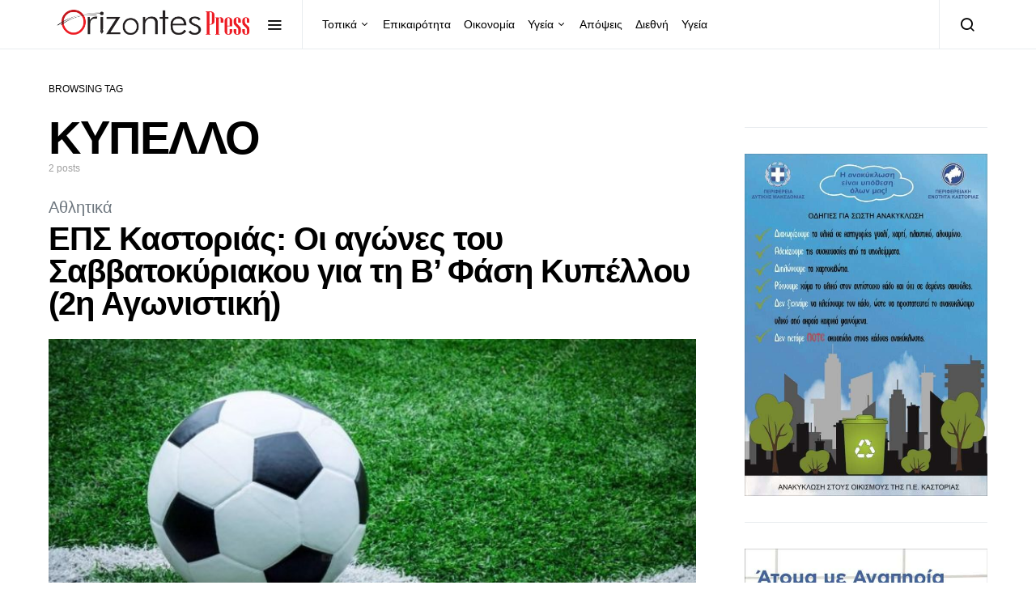

--- FILE ---
content_type: text/html; charset=UTF-8
request_url: https://orizontespress.gr/tag/%CE%BA%CF%85%CF%80%CE%B5%CE%BB%CE%BB%CE%BF/
body_size: 15808
content:
<!doctype html>
<html lang="el" prefix="og: https://ogp.me/ns#">
<head>
	<meta charset="UTF-8">
	<meta name="viewport" content="width=device-width, initial-scale=1">
	<link rel="profile" href="https://gmpg.org/xfn/11">

	
<!-- Search Engine Optimization by Rank Math - https://rankmath.com/ -->
<title>ΚΥΠΕΛΛΟ Archives - Orizontes</title>
<meta name="robots" content="follow, index, max-snippet:-1, max-video-preview:-1, max-image-preview:large"/>
<link rel="canonical" href="https://orizontespress.gr/tag/%ce%ba%cf%85%cf%80%ce%b5%ce%bb%ce%bb%ce%bf/" />
<meta property="og:locale" content="el_GR" />
<meta property="og:type" content="article" />
<meta property="og:title" content="ΚΥΠΕΛΛΟ Archives - Orizontes" />
<meta property="og:url" content="https://orizontespress.gr/tag/%ce%ba%cf%85%cf%80%ce%b5%ce%bb%ce%bb%ce%bf/" />
<meta property="og:site_name" content="ΟΡΙΖΟΝΤΕΣ" />
<meta property="article:publisher" content="https://www.facebook.com/OrizontesPress/" />
<meta property="fb:app_id" content="1312170539585095" />
<meta property="og:image" content="https://orizontespress.gr/wp-content/uploads/2022/07/orizontes-press-logo-1-1024x724.png" />
<meta property="og:image:secure_url" content="https://orizontespress.gr/wp-content/uploads/2022/07/orizontes-press-logo-1-1024x724.png" />
<meta property="og:image:width" content="1024" />
<meta property="og:image:height" content="724" />
<meta property="og:image:type" content="image/png" />
<meta name="twitter:card" content="summary_large_image" />
<meta name="twitter:title" content="ΚΥΠΕΛΛΟ Archives - Orizontes" />
<meta name="twitter:image" content="https://orizontespress.gr/wp-content/uploads/2022/07/orizontes-press-logo-1-1024x724.png" />
<meta name="twitter:label1" content="Άρθρα" />
<meta name="twitter:data1" content="2" />
<script type="application/ld+json" class="rank-math-schema">{"@context":"https://schema.org","@graph":[{"@type":"Place","@id":"https://orizontespress.gr/#place","address":{"@type":"PostalAddress","streetAddress":"Artis 21","addressLocality":"Kastoria","addressRegion":"Kastoria","postalCode":"52100","addressCountry":"GR"}},{"@type":"LocalBusiness","@id":"https://orizontespress.gr/#organization","name":"OrizontesPress","url":"https://orizontespress.gr","sameAs":["https://www.facebook.com/OrizontesPress/"],"email":"info@orizontespress.gr","address":{"@type":"PostalAddress","streetAddress":"Artis 21","addressLocality":"Kastoria","addressRegion":"Kastoria","postalCode":"52100","addressCountry":"GR"},"logo":{"@type":"ImageObject","@id":"https://orizontespress.gr/#logo","url":"https://orizontespress.gr/wp-content/uploads/2022/11/orizontes-press-logo-1.png","contentUrl":"https://orizontespress.gr/wp-content/uploads/2022/11/orizontes-press-logo-1.png","caption":"\u039f\u03a1\u0399\u0396\u039f\u039d\u03a4\u0395\u03a3","inLanguage":"el","width":"3507","height":"2480"},"priceRange":"$","openingHours":["Monday,Tuesday,Wednesday,Thursday,Friday 09:00-17:00"],"location":{"@id":"https://orizontespress.gr/#place"},"image":{"@id":"https://orizontespress.gr/#logo"},"telephone":"+302467024782"},{"@type":"WebSite","@id":"https://orizontespress.gr/#website","url":"https://orizontespress.gr","name":"\u039f\u03a1\u0399\u0396\u039f\u039d\u03a4\u0395\u03a3","publisher":{"@id":"https://orizontespress.gr/#organization"},"inLanguage":"el"},{"@type":"CollectionPage","@id":"https://orizontespress.gr/tag/%ce%ba%cf%85%cf%80%ce%b5%ce%bb%ce%bb%ce%bf/#webpage","url":"https://orizontespress.gr/tag/%ce%ba%cf%85%cf%80%ce%b5%ce%bb%ce%bb%ce%bf/","name":"\u039a\u03a5\u03a0\u0395\u039b\u039b\u039f Archives - Orizontes","isPartOf":{"@id":"https://orizontespress.gr/#website"},"inLanguage":"el"}]}</script>
<!-- /Rank Math WordPress SEO plugin -->

<link rel='dns-prefetch' href='//stats.wp.com' />
<link rel='dns-prefetch' href='//widgets.wp.com' />
<link rel='dns-prefetch' href='//s0.wp.com' />
<link rel='dns-prefetch' href='//0.gravatar.com' />
<link rel='dns-prefetch' href='//1.gravatar.com' />
<link rel='dns-prefetch' href='//2.gravatar.com' />
<link rel="alternate" type="application/rss+xml" title="Ροή RSS &raquo; Orizontes" href="https://orizontespress.gr/feed/" />
<link rel="alternate" type="application/rss+xml" title="Ροή Σχολίων &raquo; Orizontes" href="https://orizontespress.gr/comments/feed/" />
<link rel="alternate" type="application/rss+xml" title="Ετικέτα ροής Orizontes &raquo; ΚΥΠΕΛΛΟ" href="https://orizontespress.gr/tag/%ce%ba%cf%85%cf%80%ce%b5%ce%bb%ce%bb%ce%bf/feed/" />
<script type="3db7d79587f04ca983ceefee-text/javascript">
window._wpemojiSettings = {"baseUrl":"https:\/\/s.w.org\/images\/core\/emoji\/14.0.0\/72x72\/","ext":".png","svgUrl":"https:\/\/s.w.org\/images\/core\/emoji\/14.0.0\/svg\/","svgExt":".svg","source":{"concatemoji":"https:\/\/orizontespress.gr\/wp-includes\/js\/wp-emoji-release.min.js?ver=6.4.7"}};
/*! This file is auto-generated */
!function(i,n){var o,s,e;function c(e){try{var t={supportTests:e,timestamp:(new Date).valueOf()};sessionStorage.setItem(o,JSON.stringify(t))}catch(e){}}function p(e,t,n){e.clearRect(0,0,e.canvas.width,e.canvas.height),e.fillText(t,0,0);var t=new Uint32Array(e.getImageData(0,0,e.canvas.width,e.canvas.height).data),r=(e.clearRect(0,0,e.canvas.width,e.canvas.height),e.fillText(n,0,0),new Uint32Array(e.getImageData(0,0,e.canvas.width,e.canvas.height).data));return t.every(function(e,t){return e===r[t]})}function u(e,t,n){switch(t){case"flag":return n(e,"\ud83c\udff3\ufe0f\u200d\u26a7\ufe0f","\ud83c\udff3\ufe0f\u200b\u26a7\ufe0f")?!1:!n(e,"\ud83c\uddfa\ud83c\uddf3","\ud83c\uddfa\u200b\ud83c\uddf3")&&!n(e,"\ud83c\udff4\udb40\udc67\udb40\udc62\udb40\udc65\udb40\udc6e\udb40\udc67\udb40\udc7f","\ud83c\udff4\u200b\udb40\udc67\u200b\udb40\udc62\u200b\udb40\udc65\u200b\udb40\udc6e\u200b\udb40\udc67\u200b\udb40\udc7f");case"emoji":return!n(e,"\ud83e\udef1\ud83c\udffb\u200d\ud83e\udef2\ud83c\udfff","\ud83e\udef1\ud83c\udffb\u200b\ud83e\udef2\ud83c\udfff")}return!1}function f(e,t,n){var r="undefined"!=typeof WorkerGlobalScope&&self instanceof WorkerGlobalScope?new OffscreenCanvas(300,150):i.createElement("canvas"),a=r.getContext("2d",{willReadFrequently:!0}),o=(a.textBaseline="top",a.font="600 32px Arial",{});return e.forEach(function(e){o[e]=t(a,e,n)}),o}function t(e){var t=i.createElement("script");t.src=e,t.defer=!0,i.head.appendChild(t)}"undefined"!=typeof Promise&&(o="wpEmojiSettingsSupports",s=["flag","emoji"],n.supports={everything:!0,everythingExceptFlag:!0},e=new Promise(function(e){i.addEventListener("DOMContentLoaded",e,{once:!0})}),new Promise(function(t){var n=function(){try{var e=JSON.parse(sessionStorage.getItem(o));if("object"==typeof e&&"number"==typeof e.timestamp&&(new Date).valueOf()<e.timestamp+604800&&"object"==typeof e.supportTests)return e.supportTests}catch(e){}return null}();if(!n){if("undefined"!=typeof Worker&&"undefined"!=typeof OffscreenCanvas&&"undefined"!=typeof URL&&URL.createObjectURL&&"undefined"!=typeof Blob)try{var e="postMessage("+f.toString()+"("+[JSON.stringify(s),u.toString(),p.toString()].join(",")+"));",r=new Blob([e],{type:"text/javascript"}),a=new Worker(URL.createObjectURL(r),{name:"wpTestEmojiSupports"});return void(a.onmessage=function(e){c(n=e.data),a.terminate(),t(n)})}catch(e){}c(n=f(s,u,p))}t(n)}).then(function(e){for(var t in e)n.supports[t]=e[t],n.supports.everything=n.supports.everything&&n.supports[t],"flag"!==t&&(n.supports.everythingExceptFlag=n.supports.everythingExceptFlag&&n.supports[t]);n.supports.everythingExceptFlag=n.supports.everythingExceptFlag&&!n.supports.flag,n.DOMReady=!1,n.readyCallback=function(){n.DOMReady=!0}}).then(function(){return e}).then(function(){var e;n.supports.everything||(n.readyCallback(),(e=n.source||{}).concatemoji?t(e.concatemoji):e.wpemoji&&e.twemoji&&(t(e.twemoji),t(e.wpemoji)))}))}((window,document),window._wpemojiSettings);
</script>
<link rel='alternate stylesheet' id='powerkit-icons-css' href='https://orizontespress.gr/wp-content/plugins/powerkit/assets/fonts/powerkit-icons.woff?ver=3.0.2' as='font' type='font/wof' crossorigin />
<link rel='stylesheet' id='powerkit-css' href='https://orizontespress.gr/wp-content/plugins/powerkit/assets/css/powerkit.css?ver=3.0.2' media='all' />
<style id='wp-emoji-styles-inline-css'>

	img.wp-smiley, img.emoji {
		display: inline !important;
		border: none !important;
		box-shadow: none !important;
		height: 1em !important;
		width: 1em !important;
		margin: 0 0.07em !important;
		vertical-align: -0.1em !important;
		background: none !important;
		padding: 0 !important;
	}
</style>
<link rel='stylesheet' id='wp-block-library-css' href='https://orizontespress.gr/wp-includes/css/dist/block-library/style.min.css?ver=6.4.7' media='all' />
<link rel='stylesheet' id='mediaelement-css' href='https://orizontespress.gr/wp-includes/js/mediaelement/mediaelementplayer-legacy.min.css?ver=4.2.17' media='all' />
<link rel='stylesheet' id='wp-mediaelement-css' href='https://orizontespress.gr/wp-includes/js/mediaelement/wp-mediaelement.min.css?ver=6.4.7' media='all' />
<style id='jetpack-sharing-buttons-style-inline-css'>
.jetpack-sharing-buttons__services-list{display:flex;flex-direction:row;flex-wrap:wrap;gap:0;list-style-type:none;margin:5px;padding:0}.jetpack-sharing-buttons__services-list.has-small-icon-size{font-size:12px}.jetpack-sharing-buttons__services-list.has-normal-icon-size{font-size:16px}.jetpack-sharing-buttons__services-list.has-large-icon-size{font-size:24px}.jetpack-sharing-buttons__services-list.has-huge-icon-size{font-size:36px}@media print{.jetpack-sharing-buttons__services-list{display:none!important}}.editor-styles-wrapper .wp-block-jetpack-sharing-buttons{gap:0;padding-inline-start:0}ul.jetpack-sharing-buttons__services-list.has-background{padding:1.25em 2.375em}
</style>
<style id='classic-theme-styles-inline-css'>
/*! This file is auto-generated */
.wp-block-button__link{color:#fff;background-color:#32373c;border-radius:9999px;box-shadow:none;text-decoration:none;padding:calc(.667em + 2px) calc(1.333em + 2px);font-size:1.125em}.wp-block-file__button{background:#32373c;color:#fff;text-decoration:none}
</style>
<style id='global-styles-inline-css'>
body{--wp--preset--color--black: #000000;--wp--preset--color--cyan-bluish-gray: #abb8c3;--wp--preset--color--white: #ffffff;--wp--preset--color--pale-pink: #f78da7;--wp--preset--color--vivid-red: #cf2e2e;--wp--preset--color--luminous-vivid-orange: #ff6900;--wp--preset--color--luminous-vivid-amber: #fcb900;--wp--preset--color--light-green-cyan: #7bdcb5;--wp--preset--color--vivid-green-cyan: #00d084;--wp--preset--color--pale-cyan-blue: #8ed1fc;--wp--preset--color--vivid-cyan-blue: #0693e3;--wp--preset--color--vivid-purple: #9b51e0;--wp--preset--gradient--vivid-cyan-blue-to-vivid-purple: linear-gradient(135deg,rgba(6,147,227,1) 0%,rgb(155,81,224) 100%);--wp--preset--gradient--light-green-cyan-to-vivid-green-cyan: linear-gradient(135deg,rgb(122,220,180) 0%,rgb(0,208,130) 100%);--wp--preset--gradient--luminous-vivid-amber-to-luminous-vivid-orange: linear-gradient(135deg,rgba(252,185,0,1) 0%,rgba(255,105,0,1) 100%);--wp--preset--gradient--luminous-vivid-orange-to-vivid-red: linear-gradient(135deg,rgba(255,105,0,1) 0%,rgb(207,46,46) 100%);--wp--preset--gradient--very-light-gray-to-cyan-bluish-gray: linear-gradient(135deg,rgb(238,238,238) 0%,rgb(169,184,195) 100%);--wp--preset--gradient--cool-to-warm-spectrum: linear-gradient(135deg,rgb(74,234,220) 0%,rgb(151,120,209) 20%,rgb(207,42,186) 40%,rgb(238,44,130) 60%,rgb(251,105,98) 80%,rgb(254,248,76) 100%);--wp--preset--gradient--blush-light-purple: linear-gradient(135deg,rgb(255,206,236) 0%,rgb(152,150,240) 100%);--wp--preset--gradient--blush-bordeaux: linear-gradient(135deg,rgb(254,205,165) 0%,rgb(254,45,45) 50%,rgb(107,0,62) 100%);--wp--preset--gradient--luminous-dusk: linear-gradient(135deg,rgb(255,203,112) 0%,rgb(199,81,192) 50%,rgb(65,88,208) 100%);--wp--preset--gradient--pale-ocean: linear-gradient(135deg,rgb(255,245,203) 0%,rgb(182,227,212) 50%,rgb(51,167,181) 100%);--wp--preset--gradient--electric-grass: linear-gradient(135deg,rgb(202,248,128) 0%,rgb(113,206,126) 100%);--wp--preset--gradient--midnight: linear-gradient(135deg,rgb(2,3,129) 0%,rgb(40,116,252) 100%);--wp--preset--font-size--small: 13px;--wp--preset--font-size--medium: 20px;--wp--preset--font-size--large: 36px;--wp--preset--font-size--x-large: 42px;--wp--preset--spacing--20: 0.44rem;--wp--preset--spacing--30: 0.67rem;--wp--preset--spacing--40: 1rem;--wp--preset--spacing--50: 1.5rem;--wp--preset--spacing--60: 2.25rem;--wp--preset--spacing--70: 3.38rem;--wp--preset--spacing--80: 5.06rem;--wp--preset--shadow--natural: 6px 6px 9px rgba(0, 0, 0, 0.2);--wp--preset--shadow--deep: 12px 12px 50px rgba(0, 0, 0, 0.4);--wp--preset--shadow--sharp: 6px 6px 0px rgba(0, 0, 0, 0.2);--wp--preset--shadow--outlined: 6px 6px 0px -3px rgba(255, 255, 255, 1), 6px 6px rgba(0, 0, 0, 1);--wp--preset--shadow--crisp: 6px 6px 0px rgba(0, 0, 0, 1);}:where(.is-layout-flex){gap: 0.5em;}:where(.is-layout-grid){gap: 0.5em;}body .is-layout-flow > .alignleft{float: left;margin-inline-start: 0;margin-inline-end: 2em;}body .is-layout-flow > .alignright{float: right;margin-inline-start: 2em;margin-inline-end: 0;}body .is-layout-flow > .aligncenter{margin-left: auto !important;margin-right: auto !important;}body .is-layout-constrained > .alignleft{float: left;margin-inline-start: 0;margin-inline-end: 2em;}body .is-layout-constrained > .alignright{float: right;margin-inline-start: 2em;margin-inline-end: 0;}body .is-layout-constrained > .aligncenter{margin-left: auto !important;margin-right: auto !important;}body .is-layout-constrained > :where(:not(.alignleft):not(.alignright):not(.alignfull)){max-width: var(--wp--style--global--content-size);margin-left: auto !important;margin-right: auto !important;}body .is-layout-constrained > .alignwide{max-width: var(--wp--style--global--wide-size);}body .is-layout-flex{display: flex;}body .is-layout-flex{flex-wrap: wrap;align-items: center;}body .is-layout-flex > *{margin: 0;}body .is-layout-grid{display: grid;}body .is-layout-grid > *{margin: 0;}:where(.wp-block-columns.is-layout-flex){gap: 2em;}:where(.wp-block-columns.is-layout-grid){gap: 2em;}:where(.wp-block-post-template.is-layout-flex){gap: 1.25em;}:where(.wp-block-post-template.is-layout-grid){gap: 1.25em;}.has-black-color{color: var(--wp--preset--color--black) !important;}.has-cyan-bluish-gray-color{color: var(--wp--preset--color--cyan-bluish-gray) !important;}.has-white-color{color: var(--wp--preset--color--white) !important;}.has-pale-pink-color{color: var(--wp--preset--color--pale-pink) !important;}.has-vivid-red-color{color: var(--wp--preset--color--vivid-red) !important;}.has-luminous-vivid-orange-color{color: var(--wp--preset--color--luminous-vivid-orange) !important;}.has-luminous-vivid-amber-color{color: var(--wp--preset--color--luminous-vivid-amber) !important;}.has-light-green-cyan-color{color: var(--wp--preset--color--light-green-cyan) !important;}.has-vivid-green-cyan-color{color: var(--wp--preset--color--vivid-green-cyan) !important;}.has-pale-cyan-blue-color{color: var(--wp--preset--color--pale-cyan-blue) !important;}.has-vivid-cyan-blue-color{color: var(--wp--preset--color--vivid-cyan-blue) !important;}.has-vivid-purple-color{color: var(--wp--preset--color--vivid-purple) !important;}.has-black-background-color{background-color: var(--wp--preset--color--black) !important;}.has-cyan-bluish-gray-background-color{background-color: var(--wp--preset--color--cyan-bluish-gray) !important;}.has-white-background-color{background-color: var(--wp--preset--color--white) !important;}.has-pale-pink-background-color{background-color: var(--wp--preset--color--pale-pink) !important;}.has-vivid-red-background-color{background-color: var(--wp--preset--color--vivid-red) !important;}.has-luminous-vivid-orange-background-color{background-color: var(--wp--preset--color--luminous-vivid-orange) !important;}.has-luminous-vivid-amber-background-color{background-color: var(--wp--preset--color--luminous-vivid-amber) !important;}.has-light-green-cyan-background-color{background-color: var(--wp--preset--color--light-green-cyan) !important;}.has-vivid-green-cyan-background-color{background-color: var(--wp--preset--color--vivid-green-cyan) !important;}.has-pale-cyan-blue-background-color{background-color: var(--wp--preset--color--pale-cyan-blue) !important;}.has-vivid-cyan-blue-background-color{background-color: var(--wp--preset--color--vivid-cyan-blue) !important;}.has-vivid-purple-background-color{background-color: var(--wp--preset--color--vivid-purple) !important;}.has-black-border-color{border-color: var(--wp--preset--color--black) !important;}.has-cyan-bluish-gray-border-color{border-color: var(--wp--preset--color--cyan-bluish-gray) !important;}.has-white-border-color{border-color: var(--wp--preset--color--white) !important;}.has-pale-pink-border-color{border-color: var(--wp--preset--color--pale-pink) !important;}.has-vivid-red-border-color{border-color: var(--wp--preset--color--vivid-red) !important;}.has-luminous-vivid-orange-border-color{border-color: var(--wp--preset--color--luminous-vivid-orange) !important;}.has-luminous-vivid-amber-border-color{border-color: var(--wp--preset--color--luminous-vivid-amber) !important;}.has-light-green-cyan-border-color{border-color: var(--wp--preset--color--light-green-cyan) !important;}.has-vivid-green-cyan-border-color{border-color: var(--wp--preset--color--vivid-green-cyan) !important;}.has-pale-cyan-blue-border-color{border-color: var(--wp--preset--color--pale-cyan-blue) !important;}.has-vivid-cyan-blue-border-color{border-color: var(--wp--preset--color--vivid-cyan-blue) !important;}.has-vivid-purple-border-color{border-color: var(--wp--preset--color--vivid-purple) !important;}.has-vivid-cyan-blue-to-vivid-purple-gradient-background{background: var(--wp--preset--gradient--vivid-cyan-blue-to-vivid-purple) !important;}.has-light-green-cyan-to-vivid-green-cyan-gradient-background{background: var(--wp--preset--gradient--light-green-cyan-to-vivid-green-cyan) !important;}.has-luminous-vivid-amber-to-luminous-vivid-orange-gradient-background{background: var(--wp--preset--gradient--luminous-vivid-amber-to-luminous-vivid-orange) !important;}.has-luminous-vivid-orange-to-vivid-red-gradient-background{background: var(--wp--preset--gradient--luminous-vivid-orange-to-vivid-red) !important;}.has-very-light-gray-to-cyan-bluish-gray-gradient-background{background: var(--wp--preset--gradient--very-light-gray-to-cyan-bluish-gray) !important;}.has-cool-to-warm-spectrum-gradient-background{background: var(--wp--preset--gradient--cool-to-warm-spectrum) !important;}.has-blush-light-purple-gradient-background{background: var(--wp--preset--gradient--blush-light-purple) !important;}.has-blush-bordeaux-gradient-background{background: var(--wp--preset--gradient--blush-bordeaux) !important;}.has-luminous-dusk-gradient-background{background: var(--wp--preset--gradient--luminous-dusk) !important;}.has-pale-ocean-gradient-background{background: var(--wp--preset--gradient--pale-ocean) !important;}.has-electric-grass-gradient-background{background: var(--wp--preset--gradient--electric-grass) !important;}.has-midnight-gradient-background{background: var(--wp--preset--gradient--midnight) !important;}.has-small-font-size{font-size: var(--wp--preset--font-size--small) !important;}.has-medium-font-size{font-size: var(--wp--preset--font-size--medium) !important;}.has-large-font-size{font-size: var(--wp--preset--font-size--large) !important;}.has-x-large-font-size{font-size: var(--wp--preset--font-size--x-large) !important;}
.wp-block-navigation a:where(:not(.wp-element-button)){color: inherit;}
:where(.wp-block-post-template.is-layout-flex){gap: 1.25em;}:where(.wp-block-post-template.is-layout-grid){gap: 1.25em;}
:where(.wp-block-columns.is-layout-flex){gap: 2em;}:where(.wp-block-columns.is-layout-grid){gap: 2em;}
.wp-block-pullquote{font-size: 1.5em;line-height: 1.6;}
</style>
<link rel='stylesheet' id='powerkit-author-box-css' href='https://orizontespress.gr/wp-content/plugins/powerkit/modules/author-box/public/css/public-powerkit-author-box.css?ver=3.0.2' media='all' />
<link rel='stylesheet' id='powerkit-basic-elements-css' href='https://orizontespress.gr/wp-content/plugins/powerkit/modules/basic-elements/public/css/public-powerkit-basic-elements.css?ver=3.0.2' media='screen' />
<link rel='stylesheet' id='powerkit-coming-soon-css' href='https://orizontespress.gr/wp-content/plugins/powerkit/modules/coming-soon/public/css/public-powerkit-coming-soon.css?ver=3.0.2' media='all' />
<link rel='stylesheet' id='powerkit-content-formatting-css' href='https://orizontespress.gr/wp-content/plugins/powerkit/modules/content-formatting/public/css/public-powerkit-content-formatting.css?ver=3.0.2' media='all' />
<link rel='stylesheet' id='powerkit-сontributors-css' href='https://orizontespress.gr/wp-content/plugins/powerkit/modules/contributors/public/css/public-powerkit-contributors.css?ver=3.0.2' media='all' />
<link rel='stylesheet' id='powerkit-facebook-css' href='https://orizontespress.gr/wp-content/plugins/powerkit/modules/facebook/public/css/public-powerkit-facebook.css?ver=3.0.2' media='all' />
<link rel='stylesheet' id='powerkit-featured-categories-css' href='https://orizontespress.gr/wp-content/plugins/powerkit/modules/featured-categories/public/css/public-powerkit-featured-categories.css?ver=3.0.2' media='all' />
<link rel='stylesheet' id='powerkit-inline-posts-css' href='https://orizontespress.gr/wp-content/plugins/powerkit/modules/inline-posts/public/css/public-powerkit-inline-posts.css?ver=3.0.2' media='all' />
<link rel='stylesheet' id='powerkit-instagram-css' href='https://orizontespress.gr/wp-content/plugins/powerkit/modules/instagram/public/css/public-powerkit-instagram.css?ver=3.0.2' media='all' />
<link rel='stylesheet' id='powerkit-justified-gallery-css' href='https://orizontespress.gr/wp-content/plugins/powerkit/modules/justified-gallery/public/css/public-powerkit-justified-gallery.css?ver=3.0.2' media='all' />
<link rel='stylesheet' id='glightbox-css' href='https://orizontespress.gr/wp-content/plugins/powerkit/modules/lightbox/public/css/glightbox.min.css?ver=3.0.2' media='all' />
<link rel='stylesheet' id='powerkit-lightbox-css' href='https://orizontespress.gr/wp-content/plugins/powerkit/modules/lightbox/public/css/public-powerkit-lightbox.css?ver=3.0.2' media='all' />
<link rel='stylesheet' id='powerkit-opt-in-forms-css' href='https://orizontespress.gr/wp-content/plugins/powerkit/modules/opt-in-forms/public/css/public-powerkit-opt-in-forms.css?ver=3.0.2' media='all' />
<link rel='stylesheet' id='powerkit-pinterest-css' href='https://orizontespress.gr/wp-content/plugins/powerkit/modules/pinterest/public/css/public-powerkit-pinterest.css?ver=3.0.2' media='all' />
<link rel='stylesheet' id='powerkit-scroll-to-top-css' href='https://orizontespress.gr/wp-content/plugins/powerkit/modules/scroll-to-top/public/css/public-powerkit-scroll-to-top.css?ver=3.0.2' media='all' />
<link rel='stylesheet' id='powerkit-share-buttons-css' href='https://orizontespress.gr/wp-content/plugins/powerkit/modules/share-buttons/public/css/public-powerkit-share-buttons.css?ver=3.0.2' media='all' />
<link rel='stylesheet' id='powerkit-slider-gallery-css' href='https://orizontespress.gr/wp-content/plugins/powerkit/modules/slider-gallery/public/css/public-powerkit-slider-gallery.css?ver=3.0.2' media='all' />
<link rel='stylesheet' id='powerkit-social-links-css' href='https://orizontespress.gr/wp-content/plugins/powerkit/modules/social-links/public/css/public-powerkit-social-links.css?ver=3.0.2' media='all' />
<link rel='stylesheet' id='powerkit-twitter-css' href='https://orizontespress.gr/wp-content/plugins/powerkit/modules/twitter/public/css/public-powerkit-twitter.css?ver=3.0.2' media='all' />
<link rel='stylesheet' id='powerkit-widget-about-css' href='https://orizontespress.gr/wp-content/plugins/powerkit/modules/widget-about/public/css/public-powerkit-widget-about.css?ver=3.0.2' media='all' />
<link rel='stylesheet' id='csco-styles-css' href='https://orizontespress.gr/wp-content/themes/spotlight/style.css?ver=1.7.1' media='all' />
<link rel='stylesheet' id='jetpack_css-css' href='https://orizontespress.gr/wp-content/plugins/jetpack/css/jetpack.css?ver=13.6' media='all' />
<script src="https://orizontespress.gr/wp-includes/js/jquery/jquery.min.js?ver=3.7.1" id="jquery-core-js" type="3db7d79587f04ca983ceefee-text/javascript"></script>
<script src="https://orizontespress.gr/wp-includes/js/jquery/jquery-migrate.min.js?ver=3.4.1" id="jquery-migrate-js" type="3db7d79587f04ca983ceefee-text/javascript"></script>
<link rel="https://api.w.org/" href="https://orizontespress.gr/wp-json/" /><link rel="alternate" type="application/json" href="https://orizontespress.gr/wp-json/wp/v2/tags/110" /><link rel="EditURI" type="application/rsd+xml" title="RSD" href="https://orizontespress.gr/xmlrpc.php?rsd" />
<meta name="generator" content="WordPress 6.4.7" />
	<style>img#wpstats{display:none}</style>
		<meta name="generator" content="Elementor 3.21.3; features: e_optimized_assets_loading, e_optimized_css_loading, additional_custom_breakpoints; settings: css_print_method-external, google_font-enabled, font_display-auto">
<link rel="icon" href="https://orizontespress.gr/wp-content/uploads/2022/07/cropped-512-1-32x32.png" sizes="32x32" />
<link rel="icon" href="https://orizontespress.gr/wp-content/uploads/2022/07/cropped-512-1-192x192.png" sizes="192x192" />
<link rel="apple-touch-icon" href="https://orizontespress.gr/wp-content/uploads/2022/07/cropped-512-1-180x180.png" />
<meta name="msapplication-TileImage" content="https://orizontespress.gr/wp-content/uploads/2022/07/cropped-512-1-270x270.png" />
<style id="kirki-inline-styles">a:hover, .entry-content a, .must-log-in a, blockquote:before, .cs-bg-dark .footer-title, .cs-bg-dark .pk-social-links-scheme-bold:not(.pk-social-links-scheme-light-rounded) .pk-social-links-link .pk-social-links-icon{color:#c10303;}.wp-block-button .wp-block-button__link:not(.has-background), button, .button, input[type="button"], input[type="reset"], input[type="submit"], .cs-bg-dark .pk-social-links-scheme-light-rounded .pk-social-links-link:hover .pk-social-links-icon, article .cs-overlay .post-categories a:hover, .post-format-icon > a:hover, .cs-list-articles > li > a:hover:before, .pk-bg-primary, .pk-button-primary, .pk-badge-primary, h2.pk-heading-numbered:before, .pk-post-item .pk-post-thumbnail a:hover .pk-post-number, .post-comments-show button{background-color:#c10303;}.pk-bg-overlay, .pk-zoom-icon-popup:after{background-color:rgba(0,0,0,0.25);}.navbar-primary, .header-default .offcanvas-header{background-color:#ffffff;}.navbar-nav .sub-menu, .navbar-nav .cs-mega-menu-has-categories .cs-mm-categories, .navbar-primary .navbar-dropdown-container{background-color:#0a0a0a;}.navbar-nav > li.menu-item-has-children > .sub-menu:after, .navbar-primary .navbar-dropdown-container:after{border-bottom-color:#0a0a0a;}.site-footer{background-color:#ffffff;}body{font-family:-apple-system, BlinkMacSystemFont, "Segoe UI", Roboto, Oxygen-Sans, Ubuntu, Cantarell, "Helvetica Neue", sans-serif;font-size:1rem;font-weight:400;letter-spacing:0px;}.cs-font-primary, button, .button, input[type="button"], input[type="reset"], input[type="submit"], .no-comments, .text-action, .cs-link-more, .share-total, .nav-links, .comment-reply-link, .post-tags a, .post-sidebar-tags a, .tagcloud a, .read-more, .navigation.pagination .nav-links > span, .navigation.pagination .nav-links > a, .pk-font-primary, .navbar-dropdown-btn-follow{font-family:-apple-system, BlinkMacSystemFont, "Segoe UI", Roboto, Oxygen-Sans, Ubuntu, Cantarell, "Helvetica Neue", sans-serif;font-size:0.875rem;font-weight:700;letter-spacing:-0.025em;text-transform:none;}label, .cs-font-secondary, .post-meta, .archive-count, .page-subtitle, .site-description, figcaption, .wp-block-image figcaption, .wp-block-audio figcaption, .wp-block-embed figcaption, .wp-block-pullquote cite, .wp-block-pullquote footer, .wp-block-pullquote .wp-block-pullquote__citation, .wp-block-quote cite, .post-format-icon, .comment-metadata, .says, .logged-in-as, .must-log-in, .wp-caption-text, .widget_rss ul li .rss-date, blockquote cite, div[class*="meta-"], span[class*="meta-"], small, .post-sidebar-shares .total-shares, .cs-breadcrumbs, .cs-homepage-category-count, .pk-font-secondary{font-family:-apple-system, BlinkMacSystemFont, "Segoe UI", Roboto, Oxygen-Sans, Ubuntu, Cantarell, "Helvetica Neue", sans-serif;font-size:0.75rem;font-weight:400;letter-spacing:0px;text-transform:none;}.entry-content{font-family:inherit;font-size:inherit;font-weight:inherit;letter-spacing:inherit;}h1, h2, h3, h4, h5, h6, .h1, .h2, .h3, .h4, .h5, .h6, .site-title, .comment-author .fn, blockquote, .wp-block-quote, .wp-block-cover .wp-block-cover-image-text, .wp-block-cover .wp-block-cover-text, .wp-block-cover h2, .wp-block-cover-image .wp-block-cover-image-text, .wp-block-cover-image .wp-block-cover-text, .wp-block-cover-image h2, .wp-block-pullquote p, p.has-drop-cap:not(:focus):first-letter, .pk-font-heading, .post-sidebar-date .reader-text{font-family:-apple-system, BlinkMacSystemFont, "Segoe UI", Roboto, Oxygen-Sans, Ubuntu, Cantarell, "Helvetica Neue", sans-serif;font-weight:700;letter-spacing:-0.025em;text-transform:none;}.title-block, .pk-font-block{font-family:-apple-system, BlinkMacSystemFont, "Segoe UI", Roboto, Oxygen-Sans, Ubuntu, Cantarell, "Helvetica Neue", sans-serif;font-size:0.76rem;font-weight:400;letter-spacing:0px;text-transform:uppercase;color:#000000;}.navbar-nav > li > a, .cs-mega-menu-child > a, .widget_archive li, .widget_categories li, .widget_meta li a, .widget_nav_menu .menu > li > a, .widget_pages .page_item a{font-family:-apple-system, BlinkMacSystemFont, "Segoe UI", Roboto, Oxygen-Sans, Ubuntu, Cantarell, "Helvetica Neue", sans-serif;font-size:0.875rem;font-weight:400;letter-spacing:0px;text-transform:none;}.navbar-nav .sub-menu > li > a, .widget_categories .children li a, .widget_nav_menu .sub-menu > li > a{font-family:-apple-system, BlinkMacSystemFont, "Segoe UI", Roboto, Oxygen-Sans, Ubuntu, Cantarell, "Helvetica Neue", sans-serif;font-size:0.875rem;font-weight:400;letter-spacing:0px;text-transform:none;}</style>	
	
	<!-- Google Tag Manager -->
<script type="3db7d79587f04ca983ceefee-text/javascript">(function(w,d,s,l,i){w[l]=w[l]||[];w[l].push({'gtm.start':
new Date().getTime(),event:'gtm.js'});var f=d.getElementsByTagName(s)[0],
j=d.createElement(s),dl=l!='dataLayer'?'&l='+l:'';j.async=true;j.src=
'https://www.googletagmanager.com/gtm.js?id='+i+dl;f.parentNode.insertBefore(j,f);
})(window,document,'script','dataLayer','GTM-556FF75');</script>
<!-- End Google Tag Manager -->
	
	
</head>

<body class="archive tag tag-110 wp-custom-logo wp-embed-responsive cs-page-layout-right header-default navbar-sticky-enabled navbar-smart-enabled sticky-sidebar-enabled stick-to-bottom block-align-enabled elementor-default elementor-kit-159565">

	<div class="site-overlay"></div>

	<div class="offcanvas">

		<div class="offcanvas-header">

			
			<nav class="navbar navbar-offcanvas">

									<a class="navbar-brand" href="https://orizontespress.gr/" rel="home">
						<img src="https://orizontespress.gr/wp-content/uploads/2022/07/2.png"  alt="Orizontes" >					</a>
					
				<button type="button" class="toggle-offcanvas button-round">
					<i class="cs-icon cs-icon-x"></i>
				</button>

			</nav>

			
		</div>

		<aside class="offcanvas-sidebar">
			<div class="offcanvas-inner">
				<div class="widget widget_nav_menu cs-d-lg-none"><div class="menu-orizontes-main-menu-container"><ul id="menu-orizontes-main-menu" class="menu"><li id="menu-item-1040" class="menu-item menu-item-type-taxonomy menu-item-object-category menu-item-has-children menu-item-1040"><a href="https://orizontespress.gr/category/topika/">Τοπικά</a>
<ul class="sub-menu">
	<li id="menu-item-161644" class="menu-item menu-item-type-taxonomy menu-item-object-category menu-item-161644"><a href="https://orizontespress.gr/category/topika/nomos_kastorias/">Νομός Καστοριάς</a></li>
	<li id="menu-item-161646" class="menu-item menu-item-type-taxonomy menu-item-object-category menu-item-161646"><a href="https://orizontespress.gr/category/topika/%ce%ac%cf%81%ce%b3%ce%bf%cf%82-%ce%bf%cf%81%ce%b5%cf%83%cf%84%ce%b9%ce%ba%cf%8c/">Άργος Ορεστικό</a></li>
	<li id="menu-item-161648" class="menu-item menu-item-type-taxonomy menu-item-object-category menu-item-161648"><a href="https://orizontespress.gr/category/topika/%ce%b5%ce%ba%ce%b4%ce%b7%ce%bb%cf%8e%cf%83%ce%b5%ce%b9%cf%82/">Εκδηλώσεις</a></li>
	<li id="menu-item-161647" class="menu-item menu-item-type-taxonomy menu-item-object-category menu-item-161647"><a href="https://orizontespress.gr/category/topika/%ce%b1%cf%83%cf%84%cf%85%ce%bd%ce%bf%ce%bc%ce%b9%ce%ba%ce%ac/">Αστυνομικά</a></li>
	<li id="menu-item-161649" class="menu-item menu-item-type-taxonomy menu-item-object-category menu-item-161649"><a href="https://orizontespress.gr/category/topika/%ce%bd%ce%b5%cf%83%cf%84%cf%8c%cf%81%ce%b9%ce%bf/">Νεστόριο</a></li>
	<li id="menu-item-161645" class="menu-item menu-item-type-taxonomy menu-item-object-category menu-item-161645"><a href="https://orizontespress.gr/category/topika/dytikh_makedonia/">Δυτική Μακεδονία</a></li>
</ul>
</li>
<li id="menu-item-1041" class="menu-item menu-item-type-taxonomy menu-item-object-category menu-item-1041"><a href="https://orizontespress.gr/category/epikairothta/">Επικαιρότητα</a></li>
<li id="menu-item-64803" class="menu-item menu-item-type-taxonomy menu-item-object-category menu-item-64803"><a href="https://orizontespress.gr/category/oikonomia/">Οικονομία</a></li>
<li id="menu-item-26718" class="menu-item menu-item-type-taxonomy menu-item-object-category menu-item-has-children menu-item-26718"><a href="https://orizontespress.gr/category/%cf%85%ce%b3%ce%b5%ce%af%ce%b1/">Υγεία</a>
<ul class="sub-menu">
	<li id="menu-item-161650" class="menu-item menu-item-type-taxonomy menu-item-object-category menu-item-161650"><a href="https://orizontespress.gr/category/%cf%85%ce%b3%ce%b5%ce%af%ce%b1/tips/">Tips</a></li>
	<li id="menu-item-161652" class="menu-item menu-item-type-taxonomy menu-item-object-category menu-item-161652"><a href="https://orizontespress.gr/category/%cf%85%ce%b3%ce%b5%ce%af%ce%b1/%ce%bf%ce%bc%ce%bf%cf%81%cf%86%ce%b9%ce%b1/">Ομορφιά</a></li>
	<li id="menu-item-161651" class="menu-item menu-item-type-taxonomy menu-item-object-category menu-item-161651"><a href="https://orizontespress.gr/category/%cf%85%ce%b3%ce%b5%ce%af%ce%b1/%ce%b4%ce%b9%ce%b1%cf%84%cf%81%ce%bf%cf%86%ce%b7/">Διατροφή</a></li>
	<li id="menu-item-161653" class="menu-item menu-item-type-taxonomy menu-item-object-category menu-item-161653"><a href="https://orizontespress.gr/category/%cf%85%ce%b3%ce%b5%ce%af%ce%b1/%cf%80%ce%b1%ce%b9%ce%b4%ce%b9/">Παιδί</a></li>
	<li id="menu-item-161655" class="menu-item menu-item-type-taxonomy menu-item-object-category menu-item-161655"><a href="https://orizontespress.gr/category/%cf%85%ce%b3%ce%b5%ce%af%ce%b1/%cf%88%cf%85%cf%87%ce%b9%ce%ba%ce%ae%cf%85%ce%b3%ce%b5%ce%af%ce%b1/">Ψυχική Υγεία</a></li>
	<li id="menu-item-161654" class="menu-item menu-item-type-taxonomy menu-item-object-category menu-item-161654"><a href="https://orizontespress.gr/category/%cf%85%ce%b3%ce%b5%ce%af%ce%b1/%cf%83%cf%80%ce%b9%cf%84%ce%b9/">Σπίτι</a></li>
</ul>
</li>
<li id="menu-item-64805" class="menu-item menu-item-type-taxonomy menu-item-object-category menu-item-64805"><a href="https://orizontespress.gr/category/apopseis/">Απόψεις</a></li>
<li id="menu-item-179100" class="menu-item menu-item-type-taxonomy menu-item-object-category menu-item-179100"><a href="https://orizontespress.gr/category/diethnh/">Διεθνή</a></li>
<li id="menu-item-179101" class="menu-item menu-item-type-taxonomy menu-item-object-category menu-item-179101"><a href="https://orizontespress.gr/category/%cf%85%ce%b3%ce%b5%ce%af%ce%b1/">Υγεία</a></li>
</ul></div></div>
				<div class="widget text-1 widget_text"><h5 class="title-block title-widget">ΤΟΠΙΚΑ</h5>			<div class="textwidget"><ul class="cmsmasters_bottom_sidebar_list">
<li><a href="https://orizontespress.gr/category/topika/" target="_blank" rel="noopener">Τοπικά</a></li>
<li><a href="https://orizontespress.gr/category/topika/nomos_kastorias/" target="_blank" rel="noopener">Νομός Καστοριάς</a></li>
<li><a href="https://orizontespress.gr/category/topika/%ce%ac%cf%81%ce%b3%ce%bf%cf%82-%ce%bf%cf%81%ce%b5%cf%83%cf%84%ce%b9%ce%ba%cf%8c/" target="_blank" rel="noopener">Άργος Ορεστικό</a></li>
<li><a href="https://orizontespress.gr/category/topika/%ce%b5%ce%ba%ce%b4%ce%b7%ce%bb%cf%8e%cf%83%ce%b5%ce%b9%cf%82/" target="_blank" rel="noopener">Εκδηλώσεις</a></li>
<li><a href="https://orizontespress.gr/category/topika/%ce%b1%cf%83%cf%84%cf%85%ce%bd%ce%bf%ce%bc%ce%b9%ce%ba%ce%ac/" target="_blank" rel="noopener">Αστυνομικά</a></li>
<li><a href="https://orizontespress.gr/category/topika/%ce%bd%ce%b5%cf%83%cf%84%cf%8c%cf%81%ce%b9%ce%bf/" target="_blank" rel="noopener">Νεστόριο</a></li>
<li><a href="https://orizontespress.gr/category/topika/dytikh_makedonia/" target="_blank" rel="noopener">Δυτική Μακεδονία</a></li>
</ul>
</div>
		</div><div class="widget text-2 widget_text"><h5 class="title-block title-widget">News</h5>			<div class="textwidget"><ul class="cmsmasters_bottom_sidebar_list">
<li><a href="http://the-newspaper.cmsmasters.net/category/arts/">Arts</a></li>
<li><a href="http://the-newspaper.cmsmasters.net/category/economy/">Economy</a></li>
<li><a href="http://the-newspaper.cmsmasters.net/category/fashion-style/">Fashion &amp; Style</a></li>
<li><a href="http://the-newspaper.cmsmasters.net/category/food/">Food</a></li>
<li><a href="http://the-newspaper.cmsmasters.net/category/health/">Health</a></li>
<li><a href="http://the-newspaper.cmsmasters.net/category/lifestyle/">Lifestyle</a></li>
<li><a href="http://the-newspaper.cmsmasters.net/category/politics/">Politics</a></li>
<li><a href="http://the-newspaper.cmsmasters.net/category/science/">Science</a></li>
<li><a href="http://the-newspaper.cmsmasters.net/category/sports/">Sports</a></li>
<li><a href="http://the-newspaper.cmsmasters.net/category/technology/">Technology</a></li>
<li><a href="http://the-newspaper.cmsmasters.net/category/travel/">Travel</a></li>
</ul>
</div>
		</div><div class="widget text-3 widget_text"><h5 class="title-block title-widget">Opinion</h5>			<div class="textwidget"><ul class="cmsmasters_bottom_sidebar_list">
<li><a href="http://the-newspaper.cmsmasters.net/the-opinion-pages/">Today&#8217;s Opinion</a></li>
<li><a href="http://the-newspaper.cmsmasters.net/the-opinion-pages/">Op-Ed Columnists</a></li>
<li><a href="http://the-newspaper.cmsmasters.net/the-opinion-pages/">Editorials</a></li>
<li><a href="http://the-newspaper.cmsmasters.net/the-opinion-pages/">Contributing Writers</a></li>
<li><a href="http://the-newspaper.cmsmasters.net/the-opinion-pages/">Op-Ed Contributors</a></li>
<li><a href="http://the-newspaper.cmsmasters.net/the-opinion-pages/">Opinionator</a></li>
<li><a href="http://the-newspaper.cmsmasters.net/the-opinion-pages/">Letters</a></li>
<li><a href="http://the-newspaper.cmsmasters.net/the-opinion-pages/">Sunday Review</a></li>
<li><a href="http://the-newspaper.cmsmasters.net/the-opinion-pages/">Taking Note</a></li>
<li><a href="http://the-newspaper.cmsmasters.net/the-opinion-pages/">Room for Debate</a></li>
<li><a href="http://the-newspaper.cmsmasters.net/the-opinion-pages/">Public Editor</a></li>
</ul>
</div>
		</div><div class="widget text-4 widget_text"><h5 class="title-block title-widget">Most Popular</h5>			<div class="textwidget"><ul class="cmsmasters_bottom_sidebar_list">
<li><a href="http://the-newspaper.cmsmasters.net/tag/art-design/">Art &amp; Design</a></li>
<li><a href="http://the-newspaper.cmsmasters.net/tag/world/">World</a></li>
<li><a href="http://the-newspaper.cmsmasters.net/tag/blog/">Blog</a></li>
<li><a href="http://the-newspaper.cmsmasters.net/tag/business/">Business</a></li>
<li><a href="http://the-newspaper.cmsmasters.net/tag/culture/">Culture</a></li>
<li><a href="http://the-newspaper.cmsmasters.net/tag/lifestyle/">Lifestyle</a></li>
<li><a href="http://the-newspaper.cmsmasters.net/tag/n-y/">N.Y.</a></li>
<li><a href="http://the-newspaper.cmsmasters.net/tag/newspaper/">Newspaper</a></li>
<li><a href="http://the-newspaper.cmsmasters.net/tag/photos/">Photos</a></li>
<li><a href="http://the-newspaper.cmsmasters.net/tag/post/">Post</a></li>
</ul>
</div>
		</div>			</div>
		</aside>
	</div>

<div id="page" class="site">

	
	<div class="site-inner">

		
		<header id="masthead" class="site-header">

			
			

<nav class="navbar navbar-primary">

	
	<div class="navbar-wrap ">

		<div class="navbar-container">

			<div class="navbar-content">

						<button type="button" class="navbar-toggle-offcanvas toggle-offcanvas toggle-offcanvas-show">
			<i class="cs-icon cs-icon-menu"></i>
		</button>
					<a class="navbar-brand" href="https://orizontespress.gr/" rel="home">
				<img src="https://orizontespress.gr/wp-content/uploads/2022/07/2.png"  alt="Orizontes" >			</a>
			<ul id="menu-orizontes-main-menu-1" class="navbar-nav  cs-navbar-nav-submenu-dark"><li class="menu-item menu-item-type-taxonomy menu-item-object-category menu-item-has-children menu-item-1040"><a href="https://orizontespress.gr/category/topika/">Τοπικά</a>
<ul class="sub-menu">
	<li class="menu-item menu-item-type-taxonomy menu-item-object-category menu-item-161644"><a href="https://orizontespress.gr/category/topika/nomos_kastorias/">Νομός Καστοριάς</a></li>
	<li class="menu-item menu-item-type-taxonomy menu-item-object-category menu-item-161646"><a href="https://orizontespress.gr/category/topika/%ce%ac%cf%81%ce%b3%ce%bf%cf%82-%ce%bf%cf%81%ce%b5%cf%83%cf%84%ce%b9%ce%ba%cf%8c/">Άργος Ορεστικό</a></li>
	<li class="menu-item menu-item-type-taxonomy menu-item-object-category menu-item-161648"><a href="https://orizontespress.gr/category/topika/%ce%b5%ce%ba%ce%b4%ce%b7%ce%bb%cf%8e%cf%83%ce%b5%ce%b9%cf%82/">Εκδηλώσεις</a></li>
	<li class="menu-item menu-item-type-taxonomy menu-item-object-category menu-item-161647"><a href="https://orizontespress.gr/category/topika/%ce%b1%cf%83%cf%84%cf%85%ce%bd%ce%bf%ce%bc%ce%b9%ce%ba%ce%ac/">Αστυνομικά</a></li>
	<li class="menu-item menu-item-type-taxonomy menu-item-object-category menu-item-161649"><a href="https://orizontespress.gr/category/topika/%ce%bd%ce%b5%cf%83%cf%84%cf%8c%cf%81%ce%b9%ce%bf/">Νεστόριο</a></li>
	<li class="menu-item menu-item-type-taxonomy menu-item-object-category menu-item-161645"><a href="https://orizontespress.gr/category/topika/dytikh_makedonia/">Δυτική Μακεδονία</a></li>
</ul>
</li>
<li class="menu-item menu-item-type-taxonomy menu-item-object-category menu-item-1041"><a href="https://orizontespress.gr/category/epikairothta/">Επικαιρότητα</a></li>
<li class="menu-item menu-item-type-taxonomy menu-item-object-category menu-item-64803"><a href="https://orizontespress.gr/category/oikonomia/">Οικονομία</a></li>
<li class="menu-item menu-item-type-taxonomy menu-item-object-category menu-item-has-children menu-item-26718"><a href="https://orizontespress.gr/category/%cf%85%ce%b3%ce%b5%ce%af%ce%b1/">Υγεία</a>
<ul class="sub-menu">
	<li class="menu-item menu-item-type-taxonomy menu-item-object-category menu-item-161650"><a href="https://orizontespress.gr/category/%cf%85%ce%b3%ce%b5%ce%af%ce%b1/tips/">Tips</a></li>
	<li class="menu-item menu-item-type-taxonomy menu-item-object-category menu-item-161652"><a href="https://orizontespress.gr/category/%cf%85%ce%b3%ce%b5%ce%af%ce%b1/%ce%bf%ce%bc%ce%bf%cf%81%cf%86%ce%b9%ce%b1/">Ομορφιά</a></li>
	<li class="menu-item menu-item-type-taxonomy menu-item-object-category menu-item-161651"><a href="https://orizontespress.gr/category/%cf%85%ce%b3%ce%b5%ce%af%ce%b1/%ce%b4%ce%b9%ce%b1%cf%84%cf%81%ce%bf%cf%86%ce%b7/">Διατροφή</a></li>
	<li class="menu-item menu-item-type-taxonomy menu-item-object-category menu-item-161653"><a href="https://orizontespress.gr/category/%cf%85%ce%b3%ce%b5%ce%af%ce%b1/%cf%80%ce%b1%ce%b9%ce%b4%ce%b9/">Παιδί</a></li>
	<li class="menu-item menu-item-type-taxonomy menu-item-object-category menu-item-161655"><a href="https://orizontespress.gr/category/%cf%85%ce%b3%ce%b5%ce%af%ce%b1/%cf%88%cf%85%cf%87%ce%b9%ce%ba%ce%ae%cf%85%ce%b3%ce%b5%ce%af%ce%b1/">Ψυχική Υγεία</a></li>
	<li class="menu-item menu-item-type-taxonomy menu-item-object-category menu-item-161654"><a href="https://orizontespress.gr/category/%cf%85%ce%b3%ce%b5%ce%af%ce%b1/%cf%83%cf%80%ce%b9%cf%84%ce%b9/">Σπίτι</a></li>
</ul>
</li>
<li class="menu-item menu-item-type-taxonomy menu-item-object-category menu-item-64805"><a href="https://orizontespress.gr/category/apopseis/">Απόψεις</a></li>
<li class="menu-item menu-item-type-taxonomy menu-item-object-category menu-item-179100"><a href="https://orizontespress.gr/category/diethnh/">Διεθνή</a></li>
<li class="menu-item menu-item-type-taxonomy menu-item-object-category menu-item-179101"><a href="https://orizontespress.gr/category/%cf%85%ce%b3%ce%b5%ce%af%ce%b1/">Υγεία</a></li>
</ul>		<button type="button" class="navbar-toggle-search toggle-search">
			<i class="cs-icon cs-icon-search"></i>
		</button>
		
			</div><!-- .navbar-content -->

		</div><!-- .navbar-container -->

	</div><!-- .navbar-wrap -->

	
<div class="site-search" id="search">
	<div class="cs-container">
		<div class="search-form-wrap">
			
<form role="search" method="get" class="search-form" action="https://orizontespress.gr/">
	<label class="sr-only">Search for:</label>
	<div class="cs-input-group">
		<input type="search" value="" name="s" class="search-field" placeholder="Enter your search topic" required>
		<button type="submit" class="search-submit">Search</button>
	</div>
</form>
			<span class="search-close"></span>
		</div>
	</div>
</div>

</nav><!-- .navbar -->

			
		</header><!-- #masthead -->

		
		
		<div class="site-content sidebar-enabled sidebar-right post-sidebar-disabled">

			
			<div class="cs-container">

				
				<div id="content" class="main-content">

										
<!-- Google Tag Manager (noscript) -->
<noscript><iframe src="https://www.googletagmanager.com/ns.html?id=GTM-556FF75"
height="0" width="0" style="display:none;visibility:hidden"></iframe></noscript>
<!-- End Google Tag Manager (noscript) -->

<!-- FACEBOOK -->				
<script type="3db7d79587f04ca983ceefee-text/javascript">
  window.fbAsyncInit = function() {
    FB.init({
      appId      : '1312170539585095',
      xfbml      : true,
      version    : 'v15.0'
    });
    FB.AppEvents.logPageView();
  };

  (function(d, s, id){
     var js, fjs = d.getElementsByTagName(s)[0];
     if (d.getElementById(id)) {return;}
     js = d.createElement(s); js.id = id;
     js.src = "https://connect.facebook.net/en_US/sdk.js";
     fjs.parentNode.insertBefore(js, fjs);
   }(document, 'script', 'facebook-jssdk'));
</script>
<!-- FACEBOOK -->	
					

	<div id="primary" class="content-area">

		
		<main id="main" class="site-main">

			
<header class="page-header ">

				<p class="page-subtitle title-block">Browsing Tag</p>
			<h1 class="page-title">ΚΥΠΕΛΛΟ</h1>		<div class="archive-count">
			2 posts		</div>
		</header>

				<div class="post-archive">

					<div class="archive-wrap">

						<div class="archive-main">
							
<article id="post-71479" class="layout-full post-71479 post type-post status-publish format-standard has-post-thumbnail category-athlitika tag-107 tag-110 tag-240">

				<div class="meta-category"><ul class="post-categories">
	<li><a href="https://orizontespress.gr/category/athlitika/" rel="category tag">Αθλητικά</a></li></ul></div>
			<header class="entry-header">
				
				<h2 class="entry-title"><a href="https://orizontespress.gr/%ce%b5%cf%80%cf%83-%ce%ba%ce%b1%cf%83%cf%84%ce%bf%cf%81%ce%b9%ce%ac%cf%82-%ce%bf%ce%b9-%ce%b1%ce%b3%cf%8e%ce%bd%ce%b5%cf%82-%cf%84%ce%bf%cf%85-%cf%83%ce%b1%ce%b2%ce%b2%ce%b1%cf%84%ce%bf%ce%ba%cf%8d-14/" rel="bookmark">ΕΠΣ Καστοριάς: Οι αγώνες του Σαββατοκύριακου για τη Β&#8217; Φάση Κυπέλλου (2η Αγωνιστική)</a></h2>
							</header>
		
				<div class="post-media">
				<figure>
					<a href="https://orizontespress.gr/%ce%b5%cf%80%cf%83-%ce%ba%ce%b1%cf%83%cf%84%ce%bf%cf%81%ce%b9%ce%ac%cf%82-%ce%bf%ce%b9-%ce%b1%ce%b3%cf%8e%ce%bd%ce%b5%cf%82-%cf%84%ce%bf%cf%85-%cf%83%ce%b1%ce%b2%ce%b2%ce%b1%cf%84%ce%bf%ce%ba%cf%8d-14/">
						<img fetchpriority="high" width="753" height="430" src="https://orizontespress.gr/wp-content/uploads/2019/09/ΠΟΔΟΣΦΑΙΡΟ.jpg" class="attachment-csco-medium size-csco-medium wp-post-image" alt="" decoding="async" srcset="https://orizontespress.gr/wp-content/uploads/2019/09/ΠΟΔΟΣΦΑΙΡΟ.jpg 1050w, https://orizontespress.gr/wp-content/uploads/2019/09/ΠΟΔΟΣΦΑΙΡΟ-300x171.jpg 300w, https://orizontespress.gr/wp-content/uploads/2019/09/ΠΟΔΟΣΦΑΙΡΟ-768x439.jpg 768w, https://orizontespress.gr/wp-content/uploads/2019/09/ΠΟΔΟΣΦΑΙΡΟ-1024x585.jpg 1024w, https://orizontespress.gr/wp-content/uploads/2019/09/ΠΟΔΟΣΦΑΙΡΟ-696x398.jpg 696w, https://orizontespress.gr/wp-content/uploads/2019/09/ΠΟΔΟΣΦΑΙΡΟ-735x420.jpg 735w" sizes="(max-width: 753px) 100vw, 753px" />					</a>
				</figure>
			</div>
						<div class="entry-container">
							
	<div class="entry-content-wrap">

		
		<div class="entry-content">

			&nbsp; ΕΠΣ Καστοριάς: Οι αγώνες του Σαββατοκύριακου για τη Β&#8217; Φάση Κυπέλλου&hellip;
<ul class="post-meta"><li class="meta-author"><span class="author"><a class="url fn n" href="https://orizontespress.gr/author/orizontes/" title="View all posts by Ορίζοντες">Ορίζοντες</a></span></li><li class="meta-date">20/09/2019</li></ul>				<div class="entry-more-button">
					<a class="button entry-more" href="https://orizontespress.gr/%ce%b5%cf%80%cf%83-%ce%ba%ce%b1%cf%83%cf%84%ce%bf%cf%81%ce%b9%ce%ac%cf%82-%ce%bf%ce%b9-%ce%b1%ce%b3%cf%8e%ce%bd%ce%b5%cf%82-%cf%84%ce%bf%cf%85-%cf%83%ce%b1%ce%b2%ce%b2%ce%b1%cf%84%ce%bf%ce%ba%cf%8d-14/">
						View Post					</a>
				</div><!-- .entry-more-button -->
				
		</div>
			</div>

				</div>
			
</article>

<article id="post-69816" class="layout-full post-69816 post type-post status-publish format-standard has-post-thumbnail category-athlitika tag-107 tag-110 tag-108">

				<div class="meta-category"><ul class="post-categories">
	<li><a href="https://orizontespress.gr/category/athlitika/" rel="category tag">Αθλητικά</a></li></ul></div>
			<header class="entry-header">
				
				<h2 class="entry-title"><a href="https://orizontespress.gr/%ce%b5-%cf%80-%cf%83-%ce%ba%ce%b1%cf%83%cf%84%ce%bf%cf%81%ce%b9%ce%ac%cf%82-%cf%84%ce%bf-%cf%80%cf%81%cf%8c%ce%b3%cf%81%ce%b1%ce%bc%ce%bc%ce%b1-%cf%84%cf%89%ce%bd-%ce%b1%ce%b3%cf%8e%ce%bd/" rel="bookmark"> Ε.Π.Σ. Καστοριάς: Το πρόγραμμα των αγώνων Κυπέλλου</a></h2>
							</header>
		
				<div class="post-media">
				<figure>
					<a href="https://orizontespress.gr/%ce%b5-%cf%80-%cf%83-%ce%ba%ce%b1%cf%83%cf%84%ce%bf%cf%81%ce%b9%ce%ac%cf%82-%cf%84%ce%bf-%cf%80%cf%81%cf%8c%ce%b3%cf%81%ce%b1%ce%bc%ce%bc%ce%b1-%cf%84%cf%89%ce%bd-%ce%b1%ce%b3%cf%8e%ce%bd/">
						<img width="284" height="177" src="https://orizontespress.gr/wp-content/uploads/2019/09/κατάλογος-5.jpg" class="attachment-csco-medium size-csco-medium wp-post-image" alt="" decoding="async" />					</a>
				</figure>
			</div>
						<div class="entry-container">
							
	<div class="entry-content-wrap">

		
		<div class="entry-content">

			 Ε.Π.Σ. Καστοριάς: Το πρόγραμμα των αγώνων Κυπέλλου
<ul class="post-meta"><li class="meta-author"><span class="author"><a class="url fn n" href="https://orizontespress.gr/author/orizontes/" title="View all posts by Ορίζοντες">Ορίζοντες</a></span></li><li class="meta-date">04/09/2019</li></ul>				<div class="entry-more-button">
					<a class="button entry-more" href="https://orizontespress.gr/%ce%b5-%cf%80-%cf%83-%ce%ba%ce%b1%cf%83%cf%84%ce%bf%cf%81%ce%b9%ce%ac%cf%82-%cf%84%ce%bf-%cf%80%cf%81%cf%8c%ce%b3%cf%81%ce%b1%ce%bc%ce%bc%ce%b1-%cf%84%cf%89%ce%bd-%ce%b1%ce%b3%cf%8e%ce%bd/">
						View Post					</a>
				</div><!-- .entry-more-button -->
				
		</div>
			</div>

				</div>
			
</article>
						</div>

					</div>

					
				</div>

			
		</main>

		
	</div><!-- .content-area -->


	<aside id="secondary" class="widget-area sidebar-area">
		<div class="sidebar sidebar-1">
						<div class="widget media_image-17 widget_media_image"><a href="https://www.dei.gr/el/mydei/"><img class="image " src="https://i.ibb.co/KX09nsJ/dei-04-2023-my-DEH-4-All-300x250.gif" alt="" width="300" height="250" decoding="async" /></a></div><div class="widget media_image-15 widget_media_image"><a href="https://orizontespress.gr/wp-content/uploads/2023/12/1.-banner_anakiklosi_color.jpg"><img width="567" height="800" src="https://orizontespress.gr/wp-content/uploads/2023/12/1.-banner_anakiklosi_color-567x800.jpg" class="image wp-image-207190  attachment-medium size-medium" alt="" style="max-width: 100%; height: auto;" decoding="async" srcset="https://orizontespress.gr/wp-content/uploads/2023/12/1.-banner_anakiklosi_color-567x800.jpg 567w, https://orizontespress.gr/wp-content/uploads/2023/12/1.-banner_anakiklosi_color-922x1300.jpg 922w, https://orizontespress.gr/wp-content/uploads/2023/12/1.-banner_anakiklosi_color-768x1083.jpg 768w, https://orizontespress.gr/wp-content/uploads/2023/12/1.-banner_anakiklosi_color-1090x1536.jpg 1090w, https://orizontespress.gr/wp-content/uploads/2023/12/1.-banner_anakiklosi_color-638x900.jpg 638w, https://orizontespress.gr/wp-content/uploads/2023/12/1.-banner_anakiklosi_color-800x1128.jpg 800w, https://orizontespress.gr/wp-content/uploads/2023/12/1.-banner_anakiklosi_color.jpg 1130w" sizes="(max-width: 567px) 100vw, 567px" /></a></div><div class="widget media_image-16 widget_media_image"><a href="https://orizontespress.gr/wp-content/uploads/2023/12/2.amea_color.jpg"><img width="587" height="800" src="https://orizontespress.gr/wp-content/uploads/2023/12/2.amea_color-587x800.jpg" class="image wp-image-207189  attachment-medium size-medium" alt="" style="max-width: 100%; height: auto;" decoding="async" srcset="https://orizontespress.gr/wp-content/uploads/2023/12/2.amea_color-587x800.jpg 587w, https://orizontespress.gr/wp-content/uploads/2023/12/2.amea_color-954x1300.jpg 954w, https://orizontespress.gr/wp-content/uploads/2023/12/2.amea_color-768x1047.jpg 768w, https://orizontespress.gr/wp-content/uploads/2023/12/2.amea_color-1127x1536.jpg 1127w, https://orizontespress.gr/wp-content/uploads/2023/12/2.amea_color-660x900.jpg 660w, https://orizontespress.gr/wp-content/uploads/2023/12/2.amea_color-800x1090.jpg 800w, https://orizontespress.gr/wp-content/uploads/2023/12/2.amea_color-1160x1581.jpg 1160w, https://orizontespress.gr/wp-content/uploads/2023/12/2.amea_color.jpg 1301w" sizes="(max-width: 587px) 100vw, 587px" /></a></div><div class="widget media_image-12 widget_media_image"><h5 class="title-block title-widget">IMPEL FURS</h5><a href="http://impelfurs.gr" target="_blank" rel="noopener"><img width="800" height="359" src="https://orizontespress.gr/wp-content/uploads/2022/01/Impeel_ad_banner-800x359.png" class="image wp-image-200205  attachment-medium size-medium" alt="" style="max-width: 100%; height: auto;" title="IMPEL FURS" decoding="async" /></a></div><div class="widget media_image-13 widget_media_image"><h5 class="title-block title-widget">GASSI</h5><a href="http://gassi.gr" target="_blank" rel="noopener"><img width="800" height="689" src="https://orizontespress.gr/wp-content/uploads/2022/01/gassi_ad_banner-800x689.png" class="image wp-image-200206  attachment-medium size-medium" alt="" style="max-width: 100%; height: auto;" decoding="async" /></a></div><div class="widget media_image-1 widget_media_image"><h5 class="title-block title-widget">Oriz</h5><a href="https://orizontespress.gr/"><img width="300" height="47" src="https://orizontespress.gr/wp-content/uploads/2022/07/2-300x47.png" class="image wp-image-161757  attachment-medium size-medium" alt="" style="max-width: 100%; height: auto;" decoding="async" srcset="https://orizontespress.gr/wp-content/uploads/2022/07/2-300x47.png 300w, https://orizontespress.gr/wp-content/uploads/2022/07/2-1024x162.png 1024w, https://orizontespress.gr/wp-content/uploads/2022/07/2-768x121.png 768w, https://orizontespress.gr/wp-content/uploads/2022/07/2-1536x243.png 1536w, https://orizontespress.gr/wp-content/uploads/2022/07/2-800x126.png 800w, https://orizontespress.gr/wp-content/uploads/2022/07/2-1160x183.png 1160w, https://orizontespress.gr/wp-content/uploads/2022/07/2-1600x253.png 1600w, https://orizontespress.gr/wp-content/uploads/2022/07/2-600x95.png 600w, https://orizontespress.gr/wp-content/uploads/2022/07/2.png 1900w" sizes="(max-width: 300px) 100vw, 300px" /></a></div><div class="widget media_image-3 widget_media_image"><h5 class="title-block title-widget">ΚΟΕΜ</h5><a href="https://koemconsulting.gr/" target="_blank" rel="noopener"><img width="500" height="500" src="https://orizontespress.gr/wp-content/uploads/2022/12/logo-koem.png" class="image wp-image-166283  attachment-full size-full" alt="" style="max-width: 100%; height: auto;" title="ΚΟΕΜ" decoding="async" srcset="https://orizontespress.gr/wp-content/uploads/2022/12/logo-koem.png 500w, https://orizontespress.gr/wp-content/uploads/2022/12/logo-koem-300x300.png 300w, https://orizontespress.gr/wp-content/uploads/2022/12/logo-koem-150x150.png 150w, https://orizontespress.gr/wp-content/uploads/2022/12/logo-koem-80x80.png 80w, https://orizontespress.gr/wp-content/uploads/2022/12/logo-koem-160x160.png 160w" sizes="(max-width: 500px) 100vw, 500px" /></a></div><div class="widget media_image-11 widget_media_image"><img width="300" height="400" src="https://orizontespress.gr/wp-content/uploads/2023/06/makednos-banner-final.gif" class="image wp-image-182724  attachment-full size-full" alt="" style="max-width: 100%; height: auto;" decoding="async" /></div><div class="widget media_image-8 widget_media_image"><a href="https://adversal.gr/" target="_blank" rel="noopener"><img width="1200" height="679" src="https://orizontespress.gr/wp-content/uploads/2023/01/logo-adversal-1-1300x736.png" class="image wp-image-168090  attachment-large size-large" alt="" style="max-width: 100%; height: auto;" decoding="async" srcset="https://orizontespress.gr/wp-content/uploads/2023/01/logo-adversal-1-1300x736.png 1300w, https://orizontespress.gr/wp-content/uploads/2023/01/logo-adversal-1-800x453.png 800w, https://orizontespress.gr/wp-content/uploads/2023/01/logo-adversal-1-768x435.png 768w, https://orizontespress.gr/wp-content/uploads/2023/01/logo-adversal-1-1536x870.png 1536w, https://orizontespress.gr/wp-content/uploads/2023/01/logo-adversal-1-2048x1160.png 2048w, https://orizontespress.gr/wp-content/uploads/2023/01/logo-adversal-1-1200x680.png 1200w, https://orizontespress.gr/wp-content/uploads/2023/01/logo-adversal-1-1160x657.png 1160w, https://orizontespress.gr/wp-content/uploads/2023/01/logo-adversal-1-1600x906.png 1600w, https://orizontespress.gr/wp-content/uploads/2023/01/logo-adversal-1.png 2127w" sizes="(max-width: 1200px) 100vw, 1200px" /></a></div><div class="widget media_image-14 widget_media_image"><a href="https://www.orestifurs.gr" target="_blank" rel="noopener"><img width="800" height="211" src="https://orizontespress.gr/wp-content/uploads/2022/01/oresti_ad_banner-800x211.png" class="image wp-image-200204  attachment-medium size-medium" alt="" style="max-width: 100%; height: auto;" decoding="async" /></a></div><div class="widget media_image-10 widget_media_image"><h5 class="title-block title-widget">CK FURS</h5><figure style="width: 1024px" class="wp-caption alignnone"><a href="https://www.ckfurs.com/ckfurs.com/"><img class="image " src="https://orizontespress.gr/wp-content/uploads/2022/01/logo-1024x706.png" alt="ckfurs" width="1024" height="706" decoding="async" /></a><figcaption class="wp-caption-text">ckfurs</figcaption></figure></div>					</div>
		<div class="sidebar sidebar-2"></div>
	</aside><!-- .widget-area -->


					
				</div><!-- .main-content -->

				
			</div><!-- .cs-container -->

			
		</div><!-- .site-content -->

		
		
<div class="section-footer-posts">

	
		<div class="cs-container">

			<div class="cs-footer-posts-wrap">

				<div class="cs-footer-posts cs-featured-posts cs-featured-type-4">
					
<article class="layout-featured-grid post-301213 post type-post status-publish format-standard has-post-thumbnail category-travel- category-nomos_kastorias">

	<div class="post-wrap">

		<div class="post-outer">

			<a class="post-link" href="https://orizontespress.gr/o-syllogos-to-apozari-karpenisi/"></a>

			
							<div class="post-inner entry-thumbnail">
					<div class="cs-overlay cs-overlay-simple cs-overlay-ratio cs-ratio-landscape cs-bg-dark">
						<div class="cs-overlay-background">
							<img width="260" height="140" src="https://orizontespress.gr/wp-content/uploads/2025/12/590771462_1454388550024640_6057991784309658291_n-600x800-1-260x140.jpg" class="attachment-csco-thumbnail-alternative size-csco-thumbnail-alternative wp-post-image" alt="" decoding="async" srcset="https://orizontespress.gr/wp-content/uploads/2025/12/590771462_1454388550024640_6057991784309658291_n-600x800-1-260x140.jpg 260w, https://orizontespress.gr/wp-content/uploads/2025/12/590771462_1454388550024640_6057991784309658291_n-600x800-1-300x160.jpg 300w, https://orizontespress.gr/wp-content/uploads/2025/12/590771462_1454388550024640_6057991784309658291_n-600x800-1-560x300.jpg 560w" sizes="(max-width: 260px) 100vw, 260px" />						</div>
						<div class="cs-overlay-content">
							<div class="meta-category"><ul class="post-categories">
	<li><a href="https://orizontespress.gr/category/travel-%cf%84%ce%b1%ce%be%ce%af%ce%b4%ce%b9%ce%b1/" rel="category tag">Travel - Ταξίδια</a></li>
	<li><a href="https://orizontespress.gr/category/topika/nomos_kastorias/" rel="category tag">Νομός Καστοριάς</a></li></ul></div>						</div>
					</div>
				</div>
			
			<div class="post-inner entry-inner entry-data">
				<header class="entry-header">
					<h2 class="entry-title">Ο Σύλλογος «Το Απόζαρι» στο Καρπενήσι</h2>				</header>


				<div class="entry-excerpt">
					Ο Σύλλογος «Το Απόζαρι» στο Καρπενήσι				</div>

				<ul class="post-meta"><li class="meta-date">02/12/2025</li><li class="meta-reading-time"><i class="cs-icon cs-icon-watch"></i>1 minute read</li></ul>			</div>

		</div><!-- .post-outer -->

	</div>

</article><!-- #post-301213 -->

<article class="layout-featured-grid post-301195 post type-post status-publish format-standard has-post-thumbnail category-athlitika category-nomos_kastorias">

	<div class="post-wrap">

		<div class="post-outer">

			<a class="post-link" href="https://orizontespress.gr/mia-xechoristi-athlitiki-giorti-ton-a-s-kastorias/"></a>

			
							<div class="post-inner entry-thumbnail">
					<div class="cs-overlay cs-overlay-simple cs-overlay-ratio cs-ratio-landscape cs-bg-dark">
						<div class="cs-overlay-background">
							<img width="260" height="140" src="https://orizontespress.gr/wp-content/uploads/2025/12/593252962_1482913750503139_2687857063453804322_n-260x140.jpg" class="attachment-csco-thumbnail-alternative size-csco-thumbnail-alternative wp-post-image" alt="" decoding="async" srcset="https://orizontespress.gr/wp-content/uploads/2025/12/593252962_1482913750503139_2687857063453804322_n-260x140.jpg 260w, https://orizontespress.gr/wp-content/uploads/2025/12/593252962_1482913750503139_2687857063453804322_n-300x160.jpg 300w, https://orizontespress.gr/wp-content/uploads/2025/12/593252962_1482913750503139_2687857063453804322_n-800x430.jpg 800w, https://orizontespress.gr/wp-content/uploads/2025/12/593252962_1482913750503139_2687857063453804322_n-560x300.jpg 560w, https://orizontespress.gr/wp-content/uploads/2025/12/593252962_1482913750503139_2687857063453804322_n-1160x620.jpg 1160w" sizes="(max-width: 260px) 100vw, 260px" />						</div>
						<div class="cs-overlay-content">
							<div class="meta-category"><ul class="post-categories">
	<li><a href="https://orizontespress.gr/category/athlitika/" rel="category tag">Αθλητικά</a></li>
	<li><a href="https://orizontespress.gr/category/topika/nomos_kastorias/" rel="category tag">Νομός Καστοριάς</a></li></ul></div>						</div>
					</div>
				</div>
			
			<div class="post-inner entry-inner entry-data">
				<header class="entry-header">
					<h2 class="entry-title">Μια ξεχωριστή αθλητική γιορτή από τον Α.Σ. Καστοριάς</h2>				</header>


				<div class="entry-excerpt">
					Μια ξεχωριστή αθλητική γιορτή από τον Α.Σ. Καστοριάς				</div>

				<ul class="post-meta"><li class="meta-date">02/12/2025</li><li class="meta-reading-time"><i class="cs-icon cs-icon-watch"></i>2 minute read</li></ul>			</div>

		</div><!-- .post-outer -->

	</div>

</article><!-- #post-301195 -->

<article class="layout-featured-grid post-301191 post type-post status-publish format-standard has-post-thumbnail category-athlitika category-nomos_kastorias">

	<div class="post-wrap">

		<div class="post-outer">

			<a class="post-link" href="https://orizontespress.gr/1980-kastoria-katakta-to-kypello-ellados-o-lakis/"></a>

			
							<div class="post-inner entry-thumbnail">
					<div class="cs-overlay cs-overlay-simple cs-overlay-ratio cs-ratio-landscape cs-bg-dark">
						<div class="cs-overlay-background">
							<img width="260" height="140" src="https://orizontespress.gr/wp-content/uploads/2025/12/593584154_1425656172895935_7914764735671768981_n-1-260x140.jpg" class="attachment-csco-thumbnail-alternative size-csco-thumbnail-alternative wp-post-image" alt="" decoding="async" srcset="https://orizontespress.gr/wp-content/uploads/2025/12/593584154_1425656172895935_7914764735671768981_n-1-260x140.jpg 260w, https://orizontespress.gr/wp-content/uploads/2025/12/593584154_1425656172895935_7914764735671768981_n-1-300x160.jpg 300w, https://orizontespress.gr/wp-content/uploads/2025/12/593584154_1425656172895935_7914764735671768981_n-1-800x430.jpg 800w, https://orizontespress.gr/wp-content/uploads/2025/12/593584154_1425656172895935_7914764735671768981_n-1-560x300.jpg 560w" sizes="(max-width: 260px) 100vw, 260px" />						</div>
						<div class="cs-overlay-content">
							<div class="meta-category"><ul class="post-categories">
	<li><a href="https://orizontespress.gr/category/athlitika/" rel="category tag">Αθλητικά</a></li>
	<li><a href="https://orizontespress.gr/category/topika/nomos_kastorias/" rel="category tag">Νομός Καστοριάς</a></li></ul></div>						</div>
					</div>
				</div>
			
			<div class="post-inner entry-inner entry-data">
				<header class="entry-header">
					<h2 class="entry-title">1980: Η Καστοριά κατακτά το κύπελλο Ελλάδος και ο Λάκης ΣΗΜΑΙΟΦΟΡΙΔΗΣ κρατάει το κύπελλο</h2>				</header>


				<div class="entry-excerpt">
					1980: Η Καστοριά κατακτά το κύπελλο Ελλάδος και ο Λάκης ΣΗΜΑΙΟΦΟΡΙΔΗΣ κρατάει το κύπελλο				</div>

				<ul class="post-meta"><li class="meta-date">02/12/2025</li><li class="meta-reading-time"><i class="cs-icon cs-icon-watch"></i>1 minute read</li></ul>			</div>

		</div><!-- .post-outer -->

	</div>

</article><!-- #post-301191 -->

<article class="layout-featured-grid post-301180 post type-post status-publish format-standard has-post-thumbnail category-673 category-1143">

	<div class="post-wrap">

		<div class="post-outer">

			<a class="post-link" href="https://orizontespress.gr/oi-dimioyrgies-kdap-mea-argoys-orestikoy-toys-cheimerinoys/"></a>

			
							<div class="post-inner entry-thumbnail">
					<div class="cs-overlay cs-overlay-simple cs-overlay-ratio cs-ratio-landscape cs-bg-dark">
						<div class="cs-overlay-background">
							<img width="260" height="140" src="https://orizontespress.gr/wp-content/uploads/2025/12/592412571_1274674854692066_3222625471608747795_n-260x140.jpg" class="attachment-csco-thumbnail-alternative size-csco-thumbnail-alternative wp-post-image" alt="" decoding="async" srcset="https://orizontespress.gr/wp-content/uploads/2025/12/592412571_1274674854692066_3222625471608747795_n-260x140.jpg 260w, https://orizontespress.gr/wp-content/uploads/2025/12/592412571_1274674854692066_3222625471608747795_n-300x160.jpg 300w, https://orizontespress.gr/wp-content/uploads/2025/12/592412571_1274674854692066_3222625471608747795_n-800x430.jpg 800w, https://orizontespress.gr/wp-content/uploads/2025/12/592412571_1274674854692066_3222625471608747795_n-560x300.jpg 560w, https://orizontespress.gr/wp-content/uploads/2025/12/592412571_1274674854692066_3222625471608747795_n-1160x620.jpg 1160w, https://orizontespress.gr/wp-content/uploads/2025/12/592412571_1274674854692066_3222625471608747795_n-1920x1024.jpg 1920w" sizes="(max-width: 260px) 100vw, 260px" />						</div>
						<div class="cs-overlay-content">
							<div class="meta-category"><ul class="post-categories">
	<li><a href="https://orizontespress.gr/category/topika/%ce%ac%cf%81%ce%b3%ce%bf%cf%82-%ce%bf%cf%81%ce%b5%cf%83%cf%84%ce%b9%ce%ba%cf%8c/" rel="category tag">Άργος Ορεστικό</a></li>
	<li><a href="https://orizontespress.gr/category/%ce%ba%ce%bf%ce%b9%ce%bd%cf%89%ce%bd%ce%b9%ce%ba%ce%ac/" rel="category tag">Κοινωνικά</a></li></ul></div>						</div>
					</div>
				</div>
			
			<div class="post-inner entry-inner entry-data">
				<header class="entry-header">
					<h2 class="entry-title">Οι δημιουργίες του ΚΔΑΠ ΜΕΑ του Άργους Ορεστικού για τους χειμερινούς Ολυμπιακούς Αγώνες 2026!</h2>				</header>


				<div class="entry-excerpt">
					Οι δημιουργίες του ΚΔΑΠ ΜΕΑ του Άργους Ορεστικού για τους χειμερινούς Ολυμπιακούς Αγώνες 2026! 				</div>

				<ul class="post-meta"><li class="meta-date">02/12/2025</li><li class="meta-reading-time"><i class="cs-icon cs-icon-watch"></i>1 minute read</li></ul>			</div>

		</div><!-- .post-outer -->

	</div>

</article><!-- #post-301180 -->
				</div>

				
			</div>

		</div>

	
</div>


		
		<footer id="colophon" class="site-footer ">

			<div class="site-info">

									<div class="footer-aside">
											</div>
				
				<div class="footer-content">
											<h5 class="site-title footer-title"><img src="https://orizontespress.gr/wp-content/uploads/2022/07/2.png" alt="logo" width="210" height="62" /> </h5>
							<div class="pk-social-links-wrap  pk-social-links-template-nav pk-social-links-align-default pk-social-links-scheme-bold pk-social-links-titles-disabled pk-social-links-counts-enabled pk-social-links-labels-disabled pk-social-links-mode-php pk-social-links-mode-rest">
		<div class="pk-social-links-items">
								<div class="pk-social-links-item pk-social-links-facebook  pk-social-links-no-count" data-id="facebook">
						<a href="https://facebook.com/https://www.facebook.com/OrizontesPress" class="pk-social-links-link" target="_blank" rel="nofollow noopener" aria-label="Orizontespress">
							<i class="pk-social-links-icon pk-icon pk-icon-facebook"></i>
							
															<span class="pk-social-links-count pk-font-secondary">0</span>
							
							
													</a>
					</div>
							</div>
	</div>
	
					
											<div class="footer-copyright">
							Designed &amp; Developed by <a href="https://adversal.gr/">Adversal</a>						</div>
										</div>
			</div><!-- .site-info -->

		</footer>

		
	</div><!-- .site-inner -->

	
</div><!-- .site -->


			<a href="#top" class="pk-scroll-to-top">
				<i class="pk-icon pk-icon-up"></i>
			</a>
				<div id="fb-root"></div>
		<script async defer crossorigin="anonymous" src="https://connect.facebook.net/el_EL/sdk.js#xfbml=1&version=v17.0&appId=&autoLogAppEvents=1" nonce="Ci8te34e" type="3db7d79587f04ca983ceefee-text/javascript"></script>
	<script src="https://orizontespress.gr/wp-content/plugins/powerkit/modules/basic-elements/public/js/public-powerkit-basic-elements.js?ver=4.0.0" id="powerkit-basic-elements-js" type="3db7d79587f04ca983ceefee-text/javascript"></script>
<script src="https://orizontespress.gr/wp-content/plugins/powerkit/modules/justified-gallery/public/js/jquery.justifiedGallery.min.js?ver=3.0.2" id="justifiedgallery-js" type="3db7d79587f04ca983ceefee-text/javascript"></script>
<script id="powerkit-justified-gallery-js-extra" type="3db7d79587f04ca983ceefee-text/javascript">
var powerkitJG = {"rtl":""};
</script>
<script src="https://orizontespress.gr/wp-content/plugins/powerkit/modules/justified-gallery/public/js/public-powerkit-justified-gallery.js?ver=3.0.2" id="powerkit-justified-gallery-js" type="3db7d79587f04ca983ceefee-text/javascript"></script>
<script src="https://orizontespress.gr/wp-includes/js/imagesloaded.min.js?ver=5.0.0" id="imagesloaded-js" type="3db7d79587f04ca983ceefee-text/javascript"></script>
<script src="https://orizontespress.gr/wp-content/plugins/powerkit/modules/lightbox/public/js/glightbox.min.js?ver=3.0.2" id="glightbox-js" type="3db7d79587f04ca983ceefee-text/javascript"></script>
<script id="powerkit-lightbox-js-extra" type="3db7d79587f04ca983ceefee-text/javascript">
var powerkit_lightbox_localize = {"text_previous":"Previous","text_next":"Next","text_close":"Close","text_loading":"Loading","text_counter":"of","single_image_selectors":".entry-content img,.single .post-media img","gallery_selectors":".wp-block-gallery, .gallery","exclude_selectors":"","zoom_icon":"true"};
</script>
<script src="https://orizontespress.gr/wp-content/plugins/powerkit/modules/lightbox/public/js/public-powerkit-lightbox.js?ver=3.0.2" id="powerkit-lightbox-js" type="3db7d79587f04ca983ceefee-text/javascript"></script>
<script id="powerkit-opt-in-forms-js-extra" type="3db7d79587f04ca983ceefee-text/javascript">
var opt_in = {"ajax_url":"https:\/\/orizontespress.gr\/wp-admin\/admin-ajax.php","warning_privacy":"Please confirm that you agree with our policies.","is_admin":"","server_error":"Server error occurred. Please try again later."};
</script>
<script src="https://orizontespress.gr/wp-content/plugins/powerkit/modules/opt-in-forms/public/js/public-powerkit-opt-in-forms.js?ver=3.0.2" id="powerkit-opt-in-forms-js" type="3db7d79587f04ca983ceefee-text/javascript"></script>
<script async="async" defer="defer" src="//assets.pinterest.com/js/pinit.js?ver=6.4.7" id="powerkit-pinterest-js" type="3db7d79587f04ca983ceefee-text/javascript"></script>
<script id="powerkit-pin-it-js-extra" type="3db7d79587f04ca983ceefee-text/javascript">
var powerkit_pinit_localize = {"image_selectors":".entry-content img","exclude_selectors":".pk-block-author,.pk-featured-categories img,.pk-inline-posts-container img,.pk-instagram-image,.pk-subscribe-image,.wp-block-cover,.pk-block-posts","only_hover":"true"};
</script>
<script src="https://orizontespress.gr/wp-content/plugins/powerkit/modules/pinterest/public/js/public-powerkit-pin-it.js?ver=3.0.2" id="powerkit-pin-it-js" type="3db7d79587f04ca983ceefee-text/javascript"></script>
<script src="https://orizontespress.gr/wp-content/plugins/powerkit/modules/scroll-to-top/public/js/public-powerkit-scroll-to-top.js?ver=3.0.2" id="powerkit-scroll-to-top-js" type="3db7d79587f04ca983ceefee-text/javascript"></script>
<script src="https://orizontespress.gr/wp-content/plugins/powerkit/modules/share-buttons/public/js/public-powerkit-share-buttons.js?ver=3.0.2" id="powerkit-share-buttons-js" type="3db7d79587f04ca983ceefee-text/javascript"></script>
<script src="https://orizontespress.gr/wp-content/plugins/powerkit/modules/slider-gallery/public/js/flickity.pkgd.min.js?ver=3.0.2" id="flickity-js" type="3db7d79587f04ca983ceefee-text/javascript"></script>
<script id="powerkit-slider-gallery-js-extra" type="3db7d79587f04ca983ceefee-text/javascript">
var powerkit_sg_flickity = {"page_info_sep":" of "};
</script>
<script src="https://orizontespress.gr/wp-content/plugins/powerkit/modules/slider-gallery/public/js/public-powerkit-slider-gallery.js?ver=3.0.2" id="powerkit-slider-gallery-js" type="3db7d79587f04ca983ceefee-text/javascript"></script>
<script src="https://orizontespress.gr/wp-content/themes/spotlight/js/colcade.js?ver=0.2.0" id="colcade-js" type="3db7d79587f04ca983ceefee-text/javascript"></script>
<script src="https://orizontespress.gr/wp-content/themes/spotlight/js/ofi.min.js?ver=3.2.3" id="object-fit-images-js" type="3db7d79587f04ca983ceefee-text/javascript"></script>
<script id="csco-scripts-js-extra" type="3db7d79587f04ca983ceefee-text/javascript">
var csco_mega_menu = {"rest_url":"https:\/\/orizontespress.gr\/wp-json\/csco\/v1\/menu-posts"};
</script>
<script src="https://orizontespress.gr/wp-content/themes/spotlight/js/scripts.js?ver=1.7.1" id="csco-scripts-js" type="3db7d79587f04ca983ceefee-text/javascript"></script>
<script src="https://stats.wp.com/e-202604.js" id="jetpack-stats-js" data-wp-strategy="defer" type="3db7d79587f04ca983ceefee-text/javascript"></script>
<script id="jetpack-stats-js-after" type="3db7d79587f04ca983ceefee-text/javascript">
_stq = window._stq || [];
_stq.push([ "view", JSON.parse("{\"v\":\"ext\",\"blog\":\"123486873\",\"post\":\"0\",\"tz\":\"2\",\"srv\":\"orizontespress.gr\",\"j\":\"1:13.6\"}") ]);
_stq.push([ "clickTrackerInit", "123486873", "0" ]);
</script>
	<script type="3db7d79587f04ca983ceefee-text/javascript">
		"use strict";

		(function($) {

			$( window ).on( 'load', function() {

				// Get all links.
				var powerkitSLinksIds = [];

				var powerkitSLinksRestBox = $( '.pk-social-links-mode-rest' );

				// Generate links Ids.
				$( powerkitSLinksRestBox ).each( function( index, wrap ) {

					if ( ! $( wrap ).hasClass( 'pk-social-links-counts-disabled' ) ) {

						$( wrap ).find( '.pk-social-links-item' ).each( function() {
							if ( $( this ).attr( 'data-id' ).length > 0 ) {
								powerkitSLinksIds.push( $( this ).attr( 'data-id' ) );
							}
						});
					}
				});

				// Generate links data.
				var powerkitSLinksData = {};

				if( powerkitSLinksIds.length > 0 ) {
					powerkitSLinksData = { 'ids' : powerkitSLinksIds.join() };
				}

				// Check data.
				if ( ! Object.entries( powerkitSLinksData ).length ) {
					return;
				}

				// Get results by REST API.
				$.ajax({
					type: 'GET',
					url: 'https://orizontespress.gr/wp-json/social-counts/v1/get-counts',
					data: powerkitSLinksData,
					beforeSend: function(){

						// Add Loading Class.
						powerkitSLinksRestBox.addClass( 'pk-social-links-loading' );
					},
					success: function( response ) {

						if ( ! $.isEmptyObject( response ) && ! response.hasOwnProperty( 'code' ) ) {

							// SLinks loop.
							$.each( response, function( index, data ) {

								// Find Bsa Item.
								var powerkitSLinksItem = powerkitSLinksRestBox.find( '.pk-social-links-item[data-id="' + index + '"]');

								// Set Class.
								if ( data.hasOwnProperty( 'class' ) ) {
									powerkitSLinksItem.addClass( data.class );
								}

								// Set Count.
								if ( data.hasOwnProperty( 'result' ) && data.result !== null && data.result.hasOwnProperty( 'count' ) ) {

									if ( data.result.count ) {
										// Class Item.
										powerkitSLinksItem.removeClass( 'pk-social-links-no-count' ).addClass( 'pk-social-links-item-count' );

										// Count item.
										powerkitSLinksItem.find( '.pk-social-links-count' ).not( '.pk-tippy' ).html( data.result.count );
									}
								} else {
									powerkitSLinksItem.addClass( 'pk-social-links-no-count' );
								}

							});
						}

						// Remove Loading Class.
						powerkitSLinksRestBox.removeClass( 'pk-social-links-loading' );
					},
					error: function() {

						// Remove Loading Class.
						powerkitSLinksRestBox.removeClass( 'pk-social-links-loading' );
					}
				});
			});

		})(jQuery);
	</script>
	<script src="/cdn-cgi/scripts/7d0fa10a/cloudflare-static/rocket-loader.min.js" data-cf-settings="3db7d79587f04ca983ceefee-|49" defer></script><script defer src="https://static.cloudflareinsights.com/beacon.min.js/vcd15cbe7772f49c399c6a5babf22c1241717689176015" integrity="sha512-ZpsOmlRQV6y907TI0dKBHq9Md29nnaEIPlkf84rnaERnq6zvWvPUqr2ft8M1aS28oN72PdrCzSjY4U6VaAw1EQ==" data-cf-beacon='{"version":"2024.11.0","token":"a23dc0ed878b48fb87ec96ba75e16e87","r":1,"server_timing":{"name":{"cfCacheStatus":true,"cfEdge":true,"cfExtPri":true,"cfL4":true,"cfOrigin":true,"cfSpeedBrain":true},"location_startswith":null}}' crossorigin="anonymous"></script>
</body>
</html>
